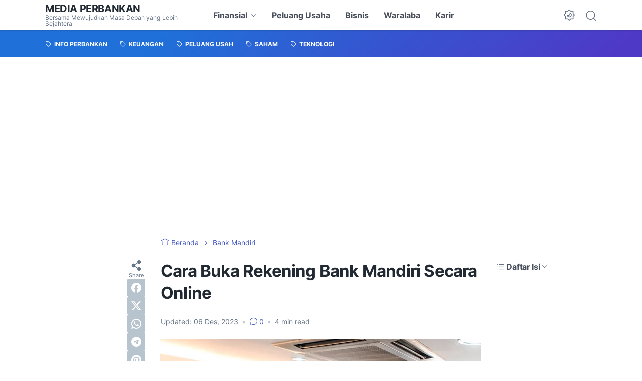

--- FILE ---
content_type: text/html; charset=utf-8
request_url: https://www.google.com/recaptcha/api2/aframe
body_size: 259
content:
<!DOCTYPE HTML><html><head><meta http-equiv="content-type" content="text/html; charset=UTF-8"></head><body><script nonce="cWzObQWI3SR9CYx-fsN0Fg">/** Anti-fraud and anti-abuse applications only. See google.com/recaptcha */ try{var clients={'sodar':'https://pagead2.googlesyndication.com/pagead/sodar?'};window.addEventListener("message",function(a){try{if(a.source===window.parent){var b=JSON.parse(a.data);var c=clients[b['id']];if(c){var d=document.createElement('img');d.src=c+b['params']+'&rc='+(localStorage.getItem("rc::a")?sessionStorage.getItem("rc::b"):"");window.document.body.appendChild(d);sessionStorage.setItem("rc::e",parseInt(sessionStorage.getItem("rc::e")||0)+1);localStorage.setItem("rc::h",'1765758923828');}}}catch(b){}});window.parent.postMessage("_grecaptcha_ready", "*");}catch(b){}</script></body></html>

--- FILE ---
content_type: text/plain
request_url: https://www.google-analytics.com/j/collect?v=1&_v=j102&a=1229931103&t=pageview&_s=1&dl=https%3A%2F%2Fwww.mediaperbankan.com%2F2023%2F12%2Fcara-buka-rekening-bank-mandiri-secara-online.html&ul=en-us%40posix&dt=Cara%20Buka%20Rekening%20Bank%20Mandiri%20Secara%20Online&sr=1280x720&vp=1280x720&_u=IEBAAEABAAAAACAAI~&jid=517255727&gjid=1399322377&cid=828556146.1765758922&tid=UA-118897881-1&_gid=1211039823.1765758922&_r=1&_slc=1&z=502329839
body_size: -452
content:
2,cG-WVBG5PJ28N